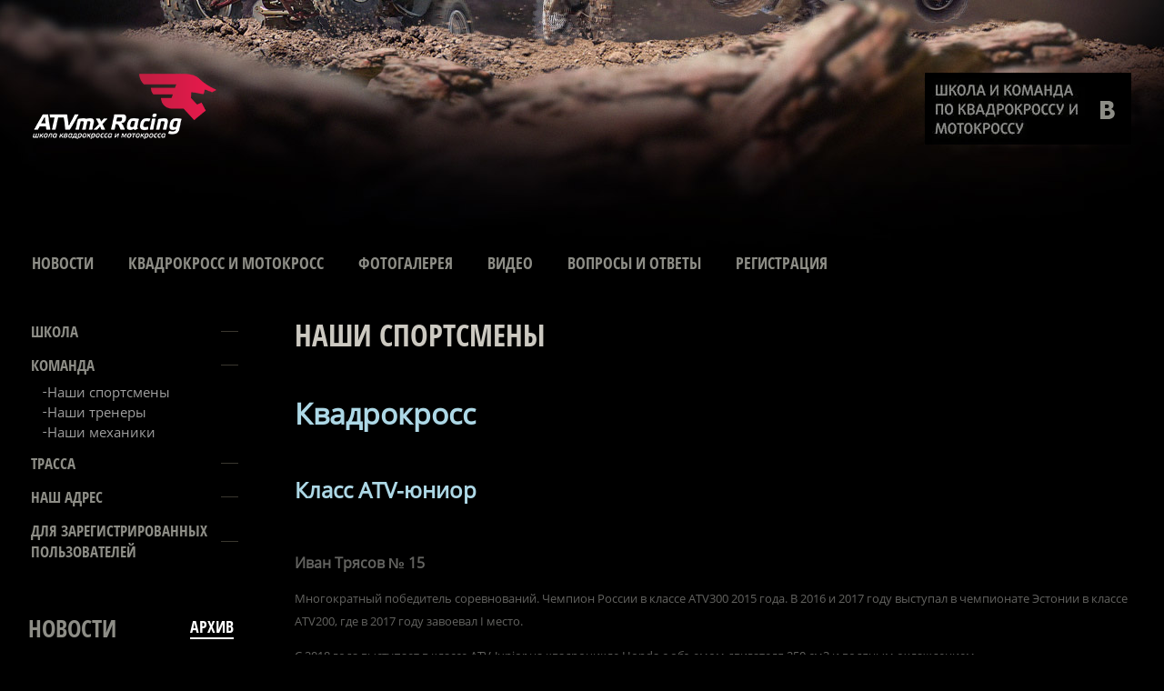

--- FILE ---
content_type: text/html; charset=utf-8
request_url: http://atvmxracing.ru/team/sportsmen
body_size: 4926
content:
<!doctype html>
<!--[if lt IE 7]> <html class="no-js lt-ie9 lt-ie8 lt-ie7" lang="en"> <![endif]-->
<!--[if IE 7]><html class="no-js lt-ie9 lt-ie8" lang="en"> <![endif]-->
<!--[if IE 8]><html class="no-js lt-ie9" lang="en"> <![endif]-->
<!--[if gt IE 8]><html class="no-js" lang="en"><![endif]-->
<head>
	<meta charset="utf-8" />
	<meta name="robots" content="all"/>
	<meta name="description" content="Наши спортсмены" />
	<meta name="keywords" content="Наши спортсмены" />
	<meta name="SKYPE_TOOLBAR" content="SKYPE_TOOLBAR_PARSER_COMPATIBLE" />
<meta name='wmail-verification' content='cf27603cd373352d' />

	<title>Наши спортсмены</title>
	<link rel="canonical" href="/team/sportsmen"/>	<link rel="stylesheet" href="/g/css//normalize.css">
	<link rel="stylesheet" href="/t/v6/images/styles.less.css" >	
	<link rel="stylesheet" href="/g/css/styles_articles_tpl.css">
	<script src="/g/libs/jquery/1.9.1/jquery.min.js"></script>
	
            <!-- 46b9544ffa2e5e73c3c971fe2ede35a5 -->
            <script src='/shared/s3/js/lang/ru.js'></script>
            <script src='/shared/s3/js/common.min.js'></script>
        <link rel='stylesheet' type='text/css' href='/shared/s3/css/calendar.css' /><link rel='stylesheet' type='text/css' href='/shared/highslide-4.1.13/highslide.min.css'/>
<script type='text/javascript' src='/shared/highslide-4.1.13/highslide.packed.js'></script>
<script type='text/javascript'>
hs.graphicsDir = '/shared/highslide-4.1.13/graphics/';
hs.outlineType = null;
hs.showCredits = false;
hs.lang={cssDirection:'ltr',loadingText:'Загрузка...',loadingTitle:'Кликните чтобы отменить',focusTitle:'Нажмите чтобы перенести вперёд',fullExpandTitle:'Увеличить',fullExpandText:'Полноэкранный',previousText:'Предыдущий',previousTitle:'Назад (стрелка влево)',nextText:'Далее',nextTitle:'Далее (стрелка вправо)',moveTitle:'Передвинуть',moveText:'Передвинуть',closeText:'Закрыть',closeTitle:'Закрыть (Esc)',resizeTitle:'Восстановить размер',playText:'Слайд-шоу',playTitle:'Слайд-шоу (пробел)',pauseText:'Пауза',pauseTitle:'Приостановить слайд-шоу (пробел)',number:'Изображение %1/%2',restoreTitle:'Нажмите чтобы посмотреть картинку, используйте мышь для перетаскивания. Используйте клавиши вперёд и назад'};</script>
	
	<!--[if lt IE 9]><script src="/t/v6/images/html5.js"></script><![endif]-->
	
</head>
<body class="body_in">
	<div class="wrapper">
		<header>
			<a class="logo" href="http://atvmxracing.ru"><img src="/t/v6/images/logo.png" alt=""></a>
			<div class="slogan">
				<p><img alt="slogan" src="/thumb/2/WtVWRAvFtaaw_3D-wLGCcQ/r/d/slogan.jpg" style="border-width: 0;" title="" /></p>
			</div>
			<div class="soc">
				<a href="http://vk.com/atvmxracing_school"></a>
			</div>
		</header>
		<nav class="nav_top">
			<ul>
								<li><a href="/news">Новости</a></li>
								<li><a href="/">Квадрокросс и Мотокросс</a></li>
								<li><a href="/gallery">Фотогалерея</a></li>
								<li><a href="/video">Видео</a></li>
								<li><a href="/voprosy_i_otvety">Вопросы и ответы</a></li>
								<li><a href="/registraciya">Регистрация</a></li>
							</ul>
		</nav>
		<section class="middle">
			<aside class="sideLeft">
								<nav class="left_menu">
					<ul><li><a href="/school" >Школа</a></li><li class="opened"><a href="/team" >Команда</a><ul class="level-2"><li class="opened active"><a href="/team/sportsmen" >Наши спортсмены</a></li><li><a href="/team/coaches" >Наши тренеры</a></li><li><a href="/team/servicemen" >Наши механики</a></li></ul></li><li><a href="/track" >Трасса</a></li><li><a href="/address" >Наш адрес</a></li><li><a href="/registered" >Для зарегистрированных пользователей</a></li></ul>				</nav>
																<article class="news">
					<div class="news_name">Новости
						<a href="/news" class="news_archive">архив</a>
					</div>
					 
					<div class="news_block">
												<a href="/news/news_post/rezultaty-i-etapa-chempionata-estonii" class="news_title">Результаты I этапа Чемпионата Эстонии</a>
						<div class="news_anonce">Спортсмены команды ATVmx Racing успешно стартовали на Чемпионате Эстонии</div> 
					</div>
					 
					<div class="news_block">
												<a href="/news/news_post/rezultaty-i-etapa-chempionata-i-pervenstva-rossii-po-krossu-na-kvadrotsiklakh" class="news_title">Результаты I этапа Чемпионата и Первенства России по кроссу на квадроциклах</a>
						<div class="news_anonce"><p>21 - 22 &nbsp;апреля в Волгограде прошел I этап Чемпионата и Первенства России по кроссу на квадроциклах. &nbsp;Отлично выступили спортсмены команды ATVmx Racing...</p></div> 
					</div>
					 
					<div class="news_block">
												<a href="/news/news_post/nagrazhdeniye-v-klassakh-atv" class="news_title">Награждение в классах ATV</a>
						<div class="news_anonce"><span style="font-size:12.0pt;font-family:&quot;Times New Roman&quot;;
mso-fareast-font-family:&quot;Times New Roman&quot;;mso-ansi-language:RU;mso-fareast-language:
RU;mso-bidi-language:AR-SA">3 марта 2018г. в Санкт-Петербурге прошло награждение в классах ATV по результатам двух этапов Чемпионата и Первенства Санкт-Петербурга по мотокроссу</span>...</div> 
					</div>
									</article>
												<div class="informers"></div>

			</aside><!-- sideLeft -->

			<div class="container">
				<div class="content">


					<h1>Наши спортсмены</h1>
<p>&nbsp;</p>

<p><strong><span style="font-size: 24pt;"><a><span style="color:#ADD8E6;">Квадрокросс</span></a></span></strong></p>

<p>&nbsp;</p>

<p><strong><span style="font-size: 18pt;"><a name="ATV300"></a><a><span style="color:#ADD8E6;">Класс ATV-юниор</span></a></span></strong></p>

<p>&nbsp;</p>

<p><span style="font-size: 12pt;"><strong>Иван Трясов № 15</strong></span></p>

<p>Многократный победитель соревнований. Чемпион России в классе ATV300 2015 года. В 2016 и 2017 году выступал в чемпионате Эстонии в классе ATV200, где в 2017 году завоевал I место.&nbsp;</p>

<p>С 2018 года выступает в классе ATV-Junior на квадроцикле Honda с объемом двигателя 250 см3 и водяным охлаждением.</p>

<p>Родился 27.09.2003. Начал заниматься квадрокроссом в 2012 году. В классе ATV300 с 2013 года.</p>

<p>&nbsp;</p>

<p><span style="color:#ADD8E6;"><strong><span style="font-size:18pt;">Класс ATV300-спорт</span></strong></span></p>

<p><strong><span style="font-size:12pt;">Александр Лебедев № 25</span></strong></p>

<p>Многократный победитель и призер соревнований. В 2017 году стал Чемпионом России в классе ATV300-спорт. Выступал в Чемпионате Эстонии в классе ATV200 и занял III место. Серебряный призер Чемпионата&nbsp;Санкт-Петербурга и ЛО 2017 года в классе ATV300-спорт. Победитель Чемпионата Эстонии 2016 года в классе ATV200B.</p>

<p><span style="font-size:12pt;"><strong>Даниил Иванов № 45</strong></span></p>

<p>Многократный победитель и призер соревнований. Серебряный призер Чемпионата России 2015 и 2017&nbsp;года в классе ATV300-спорт. Победитель Чемпионата Санкт-Петербурга и ЛО в классе ATV300-спорт.</p>

<p>Родился 27.06.2002. Начал заниматься квадрокроссом в 2014 году.</p>

<p>&nbsp;</p>

<p><strong style="font-size: 18pt; color: rgb(173, 216, 230);">Класс ATV100-спорт</strong></p>

<p><strong style="font-size: 12pt;">Семен Коростелев № 72</strong></p>

<p>Многократный победитель и&nbsp;призер соревнований. Чемпион России 2017 года в классе ATV100-спорт. Серебряный призер Чемпионата Эстонии 2017 года в классе ATV100. Чемпион&nbsp;Санкт-Петербурга и Ленинградской области 2017 года в классе ATV100-спорт. В 2016 году занял II место на Чемпионате России в классе ATV300-спорт.</p>

<p>Родился 10.01.2005. Начал заниматься квадрокроссом в 2013 году. В классе ATV100&nbsp;с 2017&nbsp;года. До этого выступал в классе ATV300.</p>

<p>&nbsp;</p>

<p><strong><span style="font-size:12pt;">Егор Власенков №207</span></strong></p>

<p>Многократный победитель и призер соревнований. Вице-Чемпион России 2017 года в классе ATV300-стандарт. Неоднократный победитель этапов Чемпионата Эстонии в классе ATV200B.</p>

<p>Начал заниматься квадрокроссом в 2015 году. В классе ATV100-спорт с 2018 года.</p>

<p>&nbsp;</p>

<p><span style="font-size: 12pt;"><strong>Александр Лебежанский № 97</strong></span></p>

<p>Многократный победитель и призер соревнований.&nbsp;</p>

<p>Родился 17.01.2006. Начал заниматься квадрокроссом в 2012 году. В классе ATV100 с 2013 года.</p>

<p>&nbsp;</p>

<p><span style="font-size: 12pt;"><strong>Савватий Смирнов № 33</strong></span></p>

<p>Многократный победитель и призер соревнований. В 2017 году становился призером этапов Чемпионата Эстонии в классе ATV50. Чемпион Санкт-Петербурга и ЛО 2017 года в классе ATV100-стандарт.</p>

<p>&nbsp;</p>

<p><a href="#">В начало страницы</a></p>


<div class="clear"></div>             
				</div>
			</div><!--container-->
		</section><!--middle-->
		<div class="f_blank"></div>
	</div><!--wrapper -->
	<footer>
		<a href="/voprosy_i_otvety" class="but_quest">
			<img src="/t/v6/images/but_b.png" height="135" width="223" alt="">
		</a>
		<nav class="nav_bot">
			<ul>
												<li><a href="/news">Новости</a></li>
																<li><a href="/">Квадрокросс и Мотокросс</a></li>
																<li><a href="/gallery">Фотогалерея</a></li>
																<li><a href="/video">Видео</a></li>
																<li><a href="/voprosy_i_otvety">Вопросы и ответы</a></li>
																<li><a href="/registraciya">Регистрация</a></li>
											</ul>
		</nav>
		<div class="copy">						<p>Copyright &copy;</p> </div>
			<div class="mega"><span style='font-size:14px;' class='copyright'><!--noindex-->
<span style="text-decoration:underline; cursor: pointer;" onclick="javascript:window.open('https://megagr'+'oup.ru/?utm_referrer='+location.hostname)" class="copyright">Megagroup.ru</span>

<!--/noindex--></span></div>
			<div class="count"><!--LiveInternet counter--><script type="text/javascript"><!--
document.write("<a href='//www.liveinternet.ru/click' "+
"target=_blank><img src='//counter.yadro.ru/hit?t53.1;r"+
escape(document.referrer)+((typeof(screen)=="undefined")?"":
";s"+screen.width+"*"+screen.height+"*"+(screen.colorDepth?
screen.colorDepth:screen.pixelDepth))+";u"+escape(document.URL)+
";"+Math.random()+
"' alt='' title='LiveInternet: показано число просмотров и"+
" посетителей за 24 часа' "+
"border='0' width='88' height='31'><\/a>")
//--></script><!--/LiveInternet-->
<!--__INFO2026-01-25 02:33:29INFO__-->
</div>
		</footer>
		<!--ID #653-->
	
<!-- assets.bottom -->
<!-- </noscript></script></style> -->
<script src="/my/s3/js/site.min.js?1769082895" ></script>
<script src="/my/s3/js/site/defender.min.js?1769082895" ></script>
<script >/*<![CDATA[*/
var megacounter_key="405460f2ff7df10ca0f473e4f93413d5";
(function(d){
    var s = d.createElement("script");
    s.src = "//counter.megagroup.ru/loader.js?"+new Date().getTime();
    s.async = true;
    d.getElementsByTagName("head")[0].appendChild(s);
})(document);
/*]]>*/</script>
<script >/*<![CDATA[*/
$ite.start({"sid":869782,"vid":873770,"aid":1021271,"stid":4,"cp":21,"active":true,"domain":"atvmxracing.ru","lang":"ru","trusted":false,"debug":false,"captcha":3});
/*]]>*/</script>
<!-- /assets.bottom -->
</body>
	</html>

--- FILE ---
content_type: text/css
request_url: http://atvmxracing.ru/t/v6/images/styles.less.css
body_size: 2122
content:
@charset "utf-8";
.boardeven {
  background:#636360 !important;
  color:#fff !important;
}
.boardeven > div {
  color:#fff !important;
  border-left:2px solid #fff !important;
}
.boardodd {
  background:#636360 !important;
  color:#fff !important;
}
.boardodd > div {
  color:#fff !important;
  border-left:2px solid #fff !important;
}
@font-face {
  font-family:'opensans-condbold';
  src:url('/g/fonts/open_sans_condensed/open_sans_condensed-b.ttf.eot');
  src:local('O'), url('/g/fonts/open_sans_condensed/open_sans_condensed-b.woff') format('woff'), url('/g/fonts/open_sans_condensed/open_sans_condensed-b.ttf') format('truetype'), url('/g/fonts/open_sans_condensed/open_sans_condensed-b.svg#opensans-condbold') format('svg');
  font-weight:normal;
  font-style:normal;
}
@font-face {
  font-family:'OpenSansRegular';
  src:url('/g/fonts/open_sans/open_sans-r.ttf.eot');
  src:local('O'), url('/g/fonts/open_sans/open_sans-r.woff') format('woff'), url('/g/fonts/open_sans/open_sans-r.ttf') format('truetype'), url('/g/fonts/open_sans/open_sans-r.svg#OpenSansRegular') format('svg');
  font-weight:normal;
  font-style:normal;
}
.display {
  display:inline-block;
  vertical-align:top;
  *zoom:1;
  *display:inline;
}
body, html {
  margin:0;
  padding:0;
  height:100%;
}
body {
  font:normal 13px/25px 'OpenSansRegular', Arial, Helvetica, sans-serif;
  color:#636360;
  background:#000000 url(body.jpg) 50% 0 no-repeat;
  position:relative;
  min-width:990px;
}
h1, h2, h3, h4, h5, h6 {
  font-weight:normal;
  font-style:normal;
  line-height:normal;
  font-family:'opensans-condbold', Arial, Helvetica, sans-serif;
  color:#ccc9c1;
  margin:0;
}
h1 {
  font-size:33px;
  margin-bottom:10px;
  text-transform:uppercase;
}
h2 { font-size:30px; }
h3 { font-size:26px; }
h4 { font-size:23px; }
h5 { font-size:20px; }
h6 { font-size:17px; }
a {
  outline:none;
  color:#ccc9c2;
}
a:hover { text-decoration:none; }
a:focus, a:active { outline:none; }
a img { border:none; }
img {
  padding:0;
  border:0;
  outline:0;
  background:transparent;
  font-size:100%;
}
.clear { clear:both; }
.thumb { color:#000; }
.printMe { color:#000; }
.YMaps { color:#000; }
.menu_zero {
  line-height:0;
  font-size:0;
}
.menu_zero ul {
  padding:0;
  margin:0;
  font-size:0;
  line-height:0;
}
.menu_zero li {
  padding:0;
  margin:0;
  list-style:none;
  line-height:0;
  font-size:0;
}
.menu_zero li a {
  display:block;
  text-decoration:none;
}
.wrapper {
  min-height:100%;
  height:auto !important;
  position:relative;
  margin:0 auto;
  background:url(bg_bot.jpg) 50% 100% no-repeat;
}
.wrap_in {
  width:990px;
  position:relative;
  margin:0 auto;
}
header {
  height:713px;
  position:relative;
}
header p {
  padding:0;
  margin:0;
}
.logo {
  position:absolute;
  top:75px;
  left:36px;
}
.slogan {
  position:absolute;
  top:80px;
  right:36px;
}
.slogan p { margin:0; }
.soc {
  position:absolute;
  top:111px;
  right:54px;
}
.soc >a {
  display:block;
  text-decoration:none;
  background:url(vk.png) 0 0 no-repeat;
  width:16px;
  height:20px;
}
.soc >a:hover { background-position:0 -23px; }
.nav_top {
  margin:0 0 38px;
  line-height:0;
  font-size:0;
}
.nav_top ul {
  padding:0;
  margin:0;
  font-size:0;
  line-height:0;
}
.nav_top li {
  padding:0;
  margin:0;
  list-style:none;
  line-height:0;
  font-size:0;
}
.nav_top li a {
  display:block;
  text-decoration:none;
}
.nav_top ul { padding:0 16px; }
.nav_top ul li {
  display:inline-block;
  vertical-align:top;
  *display:inline;
}
.nav_top ul li a {
  display:inline-block;
  font:normal 18px 'opensans-condbold';
  color:#8d8d86;
  text-transform:uppercase;
  padding:6px 18px;
  transition:all 1s ease;
  border:solid 1px transparent;
}
.nav_top ul li a:hover {
  color:#ffffff;
  border-color:#3a372f;
}
.middle {
  position:relative;
  *height:1%;
  padding:0 30px 20px 324px;
}
.middle:after {
  content:'';
  clear:both;
  display:block;
}
.container {
  height:100%;
  float:left;
  width:100%;
}
.content { padding:0; }
.sideLeft {
  float:left;
  width:231px;
  position:relative;
  margin:0 0 0 -293px;
}
.left_menu {
  margin:0 0 48px;
  line-height:0;
  font-size:0;
}
.left_menu ul {
  padding:0;
  margin:0;
  font-size:0;
  line-height:0;
}
.left_menu li {
  padding:0;
  margin:0;
  list-style:none;
  line-height:0;
  font-size:0;
}
.left_menu li a {
  display:block;
  text-decoration:none;
}
.left_menu>ul>li >ul { padding:0 5px 5px 16px; }
.left_menu>ul>li >ul >li >a {
  background:url(podpunkt.png) 0 50% no-repeat;
  font:normal 15px 'OpenSansRegular';
  color:#9f9f9f;
  padding:1px 5px;
  transition:all 1s ease;
}
.left_menu>ul>li >ul >li >a:hover {
  color:#1b9bbf;
  background:url(podpunkt_h.png) 0 50% no-repeat;
}
.left_menu>ul>li>a {
  font:normal 17px 'opensans-condbold';
  text-transform:uppercase;
  color:#8d8d86;
  background:url(mark_l.png) 100% 50% no-repeat;
  padding:7px 21px 7px 3px;
  transition:all 1s ease;
}
.left_menu>ul>li>a:hover {
  color:#fff;
  background:url(mark_l_h.png) 100% 50% no-repeat;
}
.news { padding:0 5px 0 0; }
.news .news_name {
  font:normal 26px 'opensans-condbold';
  color:#8d8d86;
  padding:0;
  margin:0 0 18px;
  position:relative;
  text-transform:uppercase;
}
.news .news_name >a {
  font:normal 18px/23px 'opensans-condbold';
  color:#ffffff;
  position:absolute;
  top:5px;
  text-decoration:none;
  border-bottom:solid 2px #fff;
  right:0;
}
.news .news_name >a:hover { border-color:transparent; }
.news .news_block { margin:0 0 35px; }
.news .news_img {
  line-height:0;
  font-size:0;
  margin:0 0 17px;
}
.news .news_title {
  font:normal 16px 'opensans-condbold';
  color:#ffffff;
  display:block;
  margin:0 0 8px;
  text-transform:uppercase;
}
.news .news_anonce {
  font:normal 13px/17px 'OpenSansRegular';
  color:#636360;
}
.news .news_anonce p {
  margin:0;
  padding:0;
}
.informers {
  text-align:center;
  color:#fff;
  margin:67px 0 0;
}
.f_blank {
  clear:both;
  height:515px;
}
footer {
  height:515px;
  margin:-515px auto 0;
  z-index:1;
  position:relative;
}
footer p {
  padding:0;
  margin:0;
}
.footer_in {
  width:990px;
  position:relative;
  margin:0 auto;
  height:515px;
}
.nav_bot {
  line-height:0;
  font-size:0;
}
.nav_bot ul {
  padding:0;
  margin:0;
  font-size:0;
  line-height:0;
}
.nav_bot li {
  padding:0;
  margin:0;
  list-style:none;
  line-height:0;
  font-size:0;
}
.nav_bot li a {
  display:block;
  text-decoration:none;
}
.nav_bot ul li {
  vertical-align:top;
  display:inline-block;
  *display:inline;
}
.nav_bot ul li a { display:inline-block; }
.mega {
  position:absolute;
  top:467px;
  right:35px;
  font:normal 11px Tahoma, Arial, Helvetica, sans-serif;
  color:#818181;
}
.mega a { color:#818181; }
.copy {
  position:absolute;
  top:467px;
  left:35px;
  font:normal 11px Tahoma, Arial, Helvetica, sans-serif;
  color:#818181;
}
.copy p { margin:0; }
.count {
  position:absolute;
  top:454px;
  right:50%;
  width:300px;
  margin-right:-150px;
  text-align:center;
}
.but_quest {
  position:absolute;
  top:195px;
  left:50%;
  width:224px;
  margin-left:-107px;
}
.but_quest:hover { opacity:0.9; }
.table0 { border-collapse:collapse; }
table.table0 td { padding:5px; }
.table1 {
  border-collapse:collapse;
  border:1px solid #636360;
}
table.table1 td {
  padding:5px;
  border:1px solid #636360;
}
.table2 {
  border:1px solid #636360;
  border-collapse:collapse;
}
table.table2 th {
  padding:5px 0;
  border:1px solid #636360;
  background:#636360;
  color:#fff;
}
table.table2 td {
  padding:5px;
  border:1px solid #636360;
}
.body_in { background:#000 url(body_in.jpg) 50% 0 no-repeat; }
.body_in header { height:270px; }
.body_in .informers { margin:50px 0 0; }


--- FILE ---
content_type: text/javascript
request_url: http://counter.megagroup.ru/405460f2ff7df10ca0f473e4f93413d5.js?r=&s=1280*720*24&u=http%3A%2F%2Fatvmxracing.ru%2Fteam%2Fsportsmen&t=%D0%9D%D0%B0%D1%88%D0%B8%20%D1%81%D0%BF%D0%BE%D1%80%D1%82%D1%81%D0%BC%D0%B5%D0%BD%D1%8B&fv=0,0&en=1&rld=0&fr=0&callback=_sntnl1769348470134&1769348470134
body_size: 198
content:
//:1
_sntnl1769348470134({date:"Sun, 25 Jan 2026 13:41:10 GMT", res:"1"})